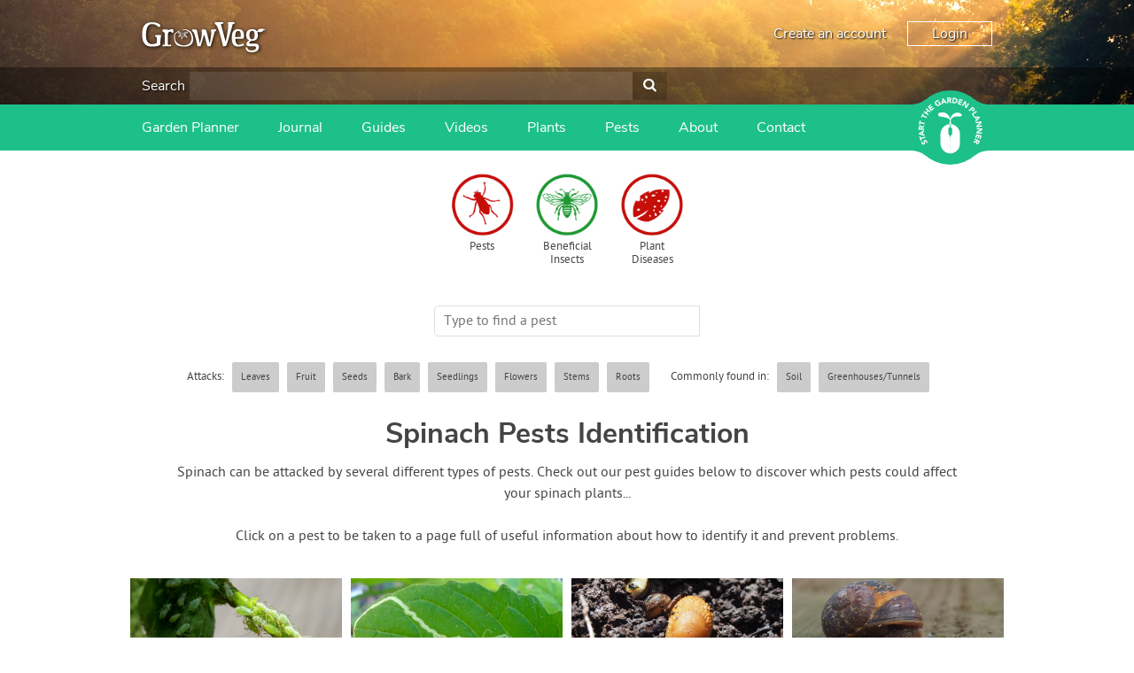

--- FILE ---
content_type: text/html; charset=utf-8
request_url: https://www.growveg.com/pests/us-and-canada/plant-problems/spinach-pests-identification/
body_size: 15249
content:

<!DOCTYPE html>

<html>
<head><title>
	Spinach Pests Identification
</title><meta charset="utf-8" /><meta name="viewport" content="width=device-width, initial-scale=1" />  
    


    <!-- client & growveg scripts -->
    <script src="/assets/js/jqlite.min.js"></script>
    <script src="/assets/js/allpages.js" defer=""></script>
    <script src="/assets/js/lazysizes.min.js" async=""></script>
    <!-- growveg only scripts  -->
    <script src="/assets/js/cachejs.js"></script>
    <script src="/assets/js/geoip.js"></script>
    <script src="/assets/js/modal.js"></script>
    <script src="/assets/js/growveg.js"></script>

    <!-- CSS -->
    <link href="/account/assets/styles/header-footer.css" rel="stylesheet" />

    <noscript>
        <style>
            .lazyload {
                display: none;
            }
        </style>
    </noscript>
    <!-- Favicons -->
    <link rel="shortcut icon" href="https://gardenplannerwebsites.azureedge.net/theme/favicon.ico" type="image/x-icon" /><link rel="apple-touch-icon" href="https://gardenplannerwebsites.azureedge.net/theme/apple-touch-icon.png" /><link rel="apple-touch-icon" sizes="57x57" href="https://gardenplannerwebsites.azureedge.net/theme/apple-touch-icon-57x57.png" /><link rel="apple-touch-icon" sizes="72x72" href="https://gardenplannerwebsites.azureedge.net/theme/apple-touch-icon-72x72.png" /><link rel="apple-touch-icon" sizes="76x76" href="https://gardenplannerwebsites.azureedge.net/theme/apple-touch-icon-76x76.png" /><link rel="apple-touch-icon" sizes="114x114" href="https://gardenplannerwebsites.azureedge.net/theme/apple-touch-icon-114x114.png" /><link rel="apple-touch-icon" sizes="120x120" href="https://gardenplannerwebsites.azureedge.net/theme/apple-touch-icon-120x120.png" /><link rel="apple-touch-icon" sizes="144x144" href="https://gardenplannerwebsites.azureedge.net/theme/apple-touch-icon-144x144.png" /><link rel="apple-touch-icon" sizes="152x152" href="https://gardenplannerwebsites.azureedge.net/theme/apple-touch-icon-152x152.png" /><link rel="apple-touch-icon" sizes="180x180" href="https://gardenplannerwebsites.azureedge.net/theme/apple-touch-icon-180x180.png" /><script>var CLIENT_ID = 2</script><!-- US, Canada & Rest of World -->
<link rel="alternate" href="https://www.growveg.com/pests/us-and-canada/plant-problems/spinach-pests-identification/" hreflang="en" />
<!-- UK & Europe -->
<link rel="alternate" href="https://www.growveg.co.uk/pests/uk-and-europe/plant-problems/spinach-pests-identification/" hreflang="en-gb" />
<link rel="alternate" href="https://www.growveg.co.uk/pests/uk-and-europe/plant-problems/spinach-pests-identification/" hreflang="en-ie" />
<!-- Australia & New Zealand -->
<link rel="alternate" href="https://www.growveg.com.au/pests/uk-and-europe/plant-problems/spinach-pests-identification/" hreflang="en-au" />
<link rel="alternate" href="https://www.growveg.com.au/pests/uk-and-europe/plant-problems/spinach-pests-identification/" hreflang="en-nz" />
<!-- South Africa -->
<link rel="alternate" href="https://www.growveg.co.za/pests/uk-and-europe/plant-problems/spinach-pests-identification/" hreflang="en-za" />

    <link href="/assets/css/growveg.css" rel="stylesheet" type="text/css"></link>
    <link href="/assets/css/print.css" rel="stylesheet" type="text/css" media="print"></link>
    
    <link rel="canonical" href="https://www.growveg.com/pests/us-and-canada/plant-problems/spinach-pests-identification/" />
		<link rel='stylesheet' href='/assets/css/pests.css' />

    


  <!-- cookie consent -->
  <script defer src="/assets/js/cookieconsent.js"></script>
  <!-- Then the config file to run it -->
  <script defer src="/assets/js/cookieconsent-config.js"></script>

  <link href="/account/assets/styles/cookieconsent.css" rel="stylesheet" media="print" onload="this.media='all'" />

</head>

<body class="growveguk">
    
    <div class="flex-container">
        <header id="page-header">
            <div class="header-upper-pane">
                <div class="header-upper">
                    <div class="max-width-container header-upper-inner">
                        <div class="header-logo-container">
                            <a href="/">
                                <img
                                    width='140'
                                    height='34'
                                    src="/account/assets/images/growveguk/logo.svg"
                                    id="main-logo"
                                    alt=""></a>
                        </div>
                        <div class="header-notifications-container">
                            <div class="header-notifications-content logged-in-content"></div>
                        </div>
                        <div class="header-account-container logged-out-content full-size-only">
                            <div class="header-account-content">
                                <a href="/account/create-account">Create an account</a>
                                <a href="/account/login" id="login-button" class="link-button">Login
                                </a>
                            </div>
                        </div>
                        <div class="header-account-container logged-in-content full-size-only">
                            <div class="header-account-content">
                                <a href="/account/" class="user-email-address"></a>
                                <i class='icon-down-dir' id='account-dropdown-button'></i>
                                <div class="dropdown-outer" id='account-dropdown'>
                                    <ul>
                                        <li><a href="/app">Garden Planner</a></li>
                                        <li><a href="/account/settings/subscription">Subscription</a></li>
                                        <li><a href="/account/settings">Settings</a></li>
                                        <li><span class='logout-link logout-button' id="logout-button">Log out</span></li>
                                    </ul>
                                </div>
                            </div>
                        </div>
                        <div class="mobile-menu-button mobile-only-flex">
                            <div class="mobile-menu-button-content">
                                <i class="icon-menu" id="mobile-menu-open"></i>
                            </div>
                        </div>
                    </div>
                </div>

                <div class="search-header full-size-only">
                    <div class="max-width-container">
                        <div class="search">
                            <label for='header-search'>Search</label>
                            <input type="text" id="desktop-search-input" name="header-search" class="desktop-search-input search-input">
                            <button id='desktop-search-button'><i class='icon-search'></i></button>
                        </div>
                    </div>
                </div>

            </div>
            <div class="subheader">
                <div class="max-width-container">
                    <div class="mobile-menu mobile-only" id="mobile-menu">
                        <div class="mobile-menu-inner">
                            <ul>

                                <li class="search-container">
                                    <input id="mobile-search-input" class="search-input" type="text">
                                    <button class="search-button" id="mobile-search-button"><i class="icon-search"></i></button>
                                </li>


                                <li class="with-icon">
                                    <a href="/garden-planner-intro.aspx">
                                        <img src="/account/assets/images/growveguk/menu-icon-planner.png" class="menu-icon">
                                        Garden Planner
                                    </a>
                                </li>

                                <li class="with-icon">
                                    <a href="/journal.aspx">
                                        <img src="/account/assets/images/growveguk/menu-icon-journal.png" class="menu-icon">
                                        Journal
                                    </a>
                                </li>

                                <li class="with-icon">
                                    <a href="/gardening-guides.aspx">
                                        <img src="/account/assets/images/growveguk/menu-icon-guides.png" class="menu-icon">
                                        Gardening Guides
                                    </a>
                                </li>

                                <li class="with-icon">
                                    <a href="/gardening-videos.aspx">
                                        <img src="/account/assets/images/growveguk/menu-icon-videos.png" class="menu-icon">
                                        Gardening How-to Videos
                                    </a>
                                </li>

                                <li class="with-icon">
                                    <a href="/about.aspx">
                                        <img src="/account/assets/images/growveguk/menu-icon-about.png" class="menu-icon">
                                        About GrowVeg
                                    </a>
                                </li>

                                <li class="with-icon">
                                    <a href="/contact.aspx">
                                        <img src="/account/assets/images/growveguk/menu-icon-contact.png" class="menu-icon">
                                        Contact Us
                                    </a>
                                </li>

                            </ul>
                        </div>
                        <div class="mobile-menu-inner mobile-menu-inner-alt">
                            <ul>
                                <li class="logged-in-content">
                                    <span class="user-email-address mobile-menu-content"></span>
                                </li>
                                <li class="account-container logged-in-content">
                                    <a href="/account" class="mobile-menu-large-link">Your account</a>
                                </li>
                                <li class="logout-container logged-in-content">
                                    <button href="/account" class="mobile-menu-large-button logout-button">
                                        Logout
                                    </button>
                                </li>
                                <li class="account-container logged-out-content">
                                    <a href="/account/login" class="mobile-menu-large-link">Login</a>
                                </li>
                                <li class="logout-container logged-out-content">
                                    <a href="/account/create-account" class="mobile-menu-large-link">Create Account</a>
                                </li>
                            </ul>
                        </div>
                    </div>
                    <div class="header-links-container desktop-menu full-size-only">
                        <ul class="header-links">

                            <li><a href="/garden-planner-intro.aspx">Garden Planner</a></li>

                            <li><a href="/journal.aspx">Journal</a></li>

                            <li><a href="/gardening-guides.aspx">Guides</a></li>

                            <li><a href="/gardening-videos.aspx">Videos</a></li>

                            <li><a href="/plants/us-and-canada/">Plants</a></li>

                            <li><a href="/pests/us-and-canada/">Pests</a></li>

                            <li><a href="/about.aspx">About</a></li>

                            <li><a href="/contact.aspx">Contact</a></li>

                        </ul>
                    </div>

                    <div class="start-garden-planner">
                        <a href="/app/">
                            <svg version="1.1" id="Layer_1" xmlns="http://www.w3.org/2000/svg" xmlns:xlink="http://www.w3.org/1999/xlink" x="0px" y="0px"
                                width="140px" height="125.779px" viewBox="5 12.61 140 125.779" enable-background="new 5 12.61 140 125.779"
                                xml:space="preserve">
                                <g class='button-background'>
                                    <rect x="5" y="36.842" width="140" height="77.318" />
                                    <circle cx="74.929" cy="75.5" r="62.89" />
                                    <path d="M114.938,124.014c0,0,5.779-4.628,11.312-6.737c6.255-2.384,15.723-3.125,15.723-3.125l-1.563-1.164
                    l-14.22-0.438c0,0-4.573,1.224-4.823,1.239c-0.252,0.015-6.464,6.342-6.428,6.654C114.976,120.756,114.938,124.014,114.938,124.014
                    z" />
                                    <path d="M114.938,26.979c0,0,5.779,4.628,11.312,6.737c6.255,2.385,15.723,3.126,15.723,3.126l-1.563,1.162
                    l-14.22,0.438c0,0-4.573-1.224-4.823-1.238c-0.252-0.016-6.464-6.34-6.428-6.653C114.976,30.238,114.938,26.979,114.938,26.979z" />
                                    <path d="M34.914,124.014c0,0-5.777-4.628-11.312-6.737c-6.252-2.384-15.722-3.125-15.722-3.125l1.566-1.164
                    l14.218-0.438c0,0,4.573,1.224,4.823,1.239c0.251,0.015,6.463,6.342,6.427,6.654S34.914,124.014,34.914,124.014z" />
                                    <path d="M34.914,26.979c0,0-5.777,4.628-11.312,6.737C17.35,36.101,7.88,36.842,7.88,36.842l1.567,1.162
                    l14.219,0.438c0,0,4.572-1.224,4.822-1.238c0.25-0.016,6.463-6.34,6.426-6.653C34.878,30.238,34.914,26.979,34.914,26.979z" />
                                </g>
                                <g class="text-icon">
                                    <path d="M74.642,75.068c0,0-0.903,0.124-1.608,0.761c-0.75,0.674-1.111,1.346-1.111,2.156s0,7.532,0,7.881
                    c0,0.35,0.25,1.426,0.874,2.111c0.657,0.723,1.846,0.932,1.846,0.932l0.024,3.018c0,0,0.162,0.349,0.5,0.349
                    c0.336,0,0,27.158,0,27.158s-3.019-0.052-5.288-0.948c-2.27-0.898-4.889-2.221-7.281-5.237c-2.396-3.02-3.068-5.424-3.492-7.282
                    c-0.424-1.859-0.424-3.144-0.424-3.144V86.315c0,0,0-5.051,3.217-9.602c2.722-3.85,6.183-5.387,7.707-6.008
                    c2.317-0.948,5.037-0.924,5.037-0.924V75.068z" />
                                    <path d="M75.601,75.068c0,0,0.903,0.124,1.607,0.761c0.748,0.674,1.111,1.346,1.111,2.156s0,7.532,0,7.881
                    c0,0.35-0.251,1.426-0.873,2.111c-0.657,0.723-1.846,0.932-1.846,0.932l-0.024,3.018c0,0-0.162,0.349-0.498,0.349
                    c-0.338,0,0,27.158,0,27.158s3.017-0.052,5.286-0.948c2.269-0.898,4.889-2.221,7.284-5.237c2.392-3.02,3.064-5.424,3.489-7.282
                    c0.425-1.859,0.425-3.144,0.425-3.144V86.315c0,0,0-5.051-3.218-9.602c-2.721-3.85-6.181-5.387-7.705-6.008
                    c-2.32-0.948-5.037-0.924-5.037-0.924v5.286H75.601z" />
                                    <path d="M75.166,69.757l-1.622,0.225c0,0,1.066-6.929,1.035-7.473c-0.029-0.545-1.904-2.076-4.24-3.032
                    c-2.343-0.954-6.052-1.771-7.587-1.906c-1.534-0.14-5.711-0.616-6.913-1.502c-1.208-0.886-1.638-2.316-0.836-3.817
                    c0.802-1.499,2.573-2.419,6.547-2.351c3.974,0.069,6.576,0.783,9.721,4.157c3.139,3.372,3.477,6.915,3.743,6.915
                    c0.271,0,0.202-1.088,1.439-3.916c1.235-2.827,5.723-5.786,7.812-6.305c2.34-0.575,5.655-0.323,7.185,0.374
                    c1.878,0.858,2.777,2.216,2.974,2.964c0.198,0.75,0.3,1.602-0.467,2.148c-0.767,0.543-2.94,0.444-4.571,0.444
                    c-1.645,0-5.956-0.514-8.957,1.428c-3.016,1.943-4.444,4.326-4.444,4.326l0.63,7.543L75.166,69.757z" />
                                </g>
                                <g class="text-icon">
                                    <path d="M28.464,99.937c-0.227,0.478-0.109,1.15,0.111,1.593c0.257,0.514,0.848,1.108,1.465,0.798
                    c1.504-0.752-1.367-4.071,1.526-5.519c1.843-0.922,3.459,0.121,4.312,1.824c0.531,1.062,0.685,2.15,0.351,3.296l-2.07-0.582
                    c0.303-0.619,0.292-1.372-0.013-1.978c-0.298-0.595-0.91-1.118-1.494-0.827c-1.516,0.757,1.239,4.221-1.515,5.599
                    c-1.762,0.882-3.447-0.184-4.259-1.806c-0.467-0.933-0.671-1.953-0.404-2.964L28.464,99.937z" />
                                    <path d="M26.027,94.938l0.784,2.518l-1.72,0.534l-2.172-6.975l1.72-0.536l0.782,2.517l7.102-2.21l0.605,1.942
                    L26.027,94.938z" />
                                    <path d="M22.256,87.043l-0.239-1.667l8.576-5.285l0.324,2.272l-1.825,1.066L29.6,86.98l2.047,0.485l0.317,2.223
                    L22.256,87.043z M24.806,85.887l3,0.705l-0.319-2.234L24.806,85.887z" />
                                    <path d="M21.493,79.08l0.179-3.569c0.095-1.889,0.826-3.446,2.976-3.338c1.29,0.064,2.259,0.806,2.429,2.12
                    l4.013-2.15l-0.122,2.437l-3.783,1.744l-0.051,1.003l3.688,0.184l-0.103,2.032L21.493,79.08z M25.413,77.239l0.061-1.197
                    c0.037-0.743,0.059-1.709-0.944-1.76c-0.925-0.047-1.11,0.78-1.147,1.523l-0.066,1.329L25.413,77.239z" />
                                    <path d="M24.379,68.358l-0.565,2.575l-1.76-0.387l1.567-7.136l1.759,0.386l-0.565,2.574l7.264,1.596l-0.436,1.988
                    L24.379,68.358z" />
                                    <path d="M28.334,56.368l-1.172,2.36l-1.613-0.8l3.249-6.545l1.614,0.8l-1.173,2.361l6.662,3.309l-0.906,1.823
                    L28.334,56.368z" />
                                    <path d="M30.036,49.327l1.229-1.623l2.746,2.08l2.388-3.152l-2.746-2.081l1.229-1.622l7.364,5.579l-1.229,1.622
                    l-3.183-2.41l-2.389,3.151l3.184,2.411l-1.229,1.623L30.036,49.327z" />
                                    <path d="M37.21,40.54l4.679-4.182l1.252,1.401l-3.162,2.826l1.149,1.282l2.985-2.669l1.253,1.401L42.38,43.27
                    l1.252,1.4l3.335-2.982l1.253,1.401l-4.853,4.338L37.21,40.54z" />
                                    <path d="M59.51,36.029c-0.808,1.087-1.88,1.894-3.102,2.484c-2.597,1.255-5.311,0.466-6.6-2.2
                    c-1.287-2.665-0.221-5.282,2.376-6.536c1.315-0.638,2.62-0.904,3.828-0.533l-0.609,2.034C54.66,31,53.93,31.02,53.002,31.468
                    c-1.562,0.755-2.038,2.376-1.289,3.928c0.749,1.55,2.316,2.183,3.879,1.428c0.798-0.386,1.277-0.894,1.528-1.246l-0.653-1.352
                    l-1.491,0.723l-0.817-1.692l3.252-1.573L59.51,36.029z" />
                                    <path d="M61.904,26.503l1.638-0.392l6.058,8.045l-2.232,0.536l-1.229-1.718l-3.489,0.835l-0.292,2.082l-2.184,0.523
                    L61.904,26.503z M63.292,28.934l-0.423,3.052l2.194-0.525L63.292,28.934z" />
                                    <path d="M69.772,25.006l3.57-0.148c1.889-0.079,3.506,0.508,3.594,2.657c0.054,1.291-0.595,2.322-1.888,2.61
                    l2.506,3.8l-2.436,0.1l-2.081-3.607l-1.004,0.042l0.153,3.687l-2.033,0.083L69.772,25.006z M71.963,28.739l1.199-0.05
                    c0.743-0.031,1.706-0.097,1.664-1.101c-0.039-0.924-0.877-1.033-1.62-1.003l-1.33,0.056L71.963,28.739z" />
                                    <path d="M79.625,24.843l3.018,0.467c2.939,0.455,5.209,2.086,4.691,5.425c-0.459,2.953-3.114,4.164-5.834,3.745
                    l-3.287-0.51L79.625,24.843z M80.512,32.426l1.043,0.161c1.869,0.29,3.384-0.201,3.705-2.278c0.278-1.791-1.023-2.851-2.725-3.113
                    l-1.186-0.185L80.512,32.426z" />
                                    <path d="M90.808,26.998l5.899,2.151l-0.646,1.766l-3.984-1.453l-0.59,1.617l3.764,1.374l-0.646,1.765l-3.762-1.373
                    l-0.646,1.766l4.206,1.535l-0.645,1.766l-6.118-2.231L90.808,26.998z" />
                                    <path d="M99.742,30.495l2.354,1.451l-0.026,7.523l0.022,0.015l3.37-5.462l1.73,1.067l-4.849,7.861l-2.265-1.398
                    l0.02-7.711l-0.02-0.015l-3.452,5.597l-1.73-1.067L99.742,30.495z" />
                                    <path d="M113.073,40.211l2.295,2.549c1.286,1.425,1.897,3.018,0.27,4.486c-1.609,1.45-3.092,0.801-4.394-0.644
                    l-0.996-1.104l-2.675,2.412l-1.364-1.513L113.073,40.211z M111.527,44.345l0.91,1.008c0.481,0.533,1.145,0.9,1.785,0.323
                    c0.707-0.637,0.157-1.442-0.368-2.023l-0.698-0.775L111.527,44.345z" />
                                    <path d="M119.179,47.448l1.101,1.711l-6.19,3.979l2.039,3.173l-1.58,1.015l-3.141-4.884L119.179,47.448z" />
                                    <path d="M124.634,57.249l0.641,1.555l-7.003,7.237l-0.877-2.121l1.506-1.483l-1.369-3.314l-2.101,0.035
                    l-0.856-2.072L124.634,57.249z M122.447,58.998l-3.079,0.059l0.86,2.084L122.447,58.998z" />
                                    <path d="M127.47,64.97l0.475,2.726l-5.653,4.971l0.004,0.025l6.327-1.101l0.349,2.007l-9.104,1.583l-0.456-2.623
                    l5.791-5.1l-0.006-0.025l-6.479,1.127l-0.351-2.006L127.47,64.97z" />
                                    <path d="M129.17,77.086l-0.147,2.765l-6.621,3.576v0.026l6.408,0.345l-0.107,2.032l-9.226-0.495l0.143-2.658
                    l6.783-3.674l0.002-0.028l-6.567-0.351l0.108-2.033L129.17,77.086z" />
                                    <path d="M128.041,89.202l-1.595,6.069l-1.818-0.477l1.077-4.102l-1.665-0.436l-1.019,3.873l-1.815-0.477
                    l1.018-3.876l-1.817-0.477l-1.136,4.328l-1.817-0.478l1.655-6.295L128.041,89.202z" />
                                    <path d="M125.384,98.254l-1.512,3.239c-0.8,1.715-2.064,2.882-4.015,1.97c-1.172-0.545-1.789-1.598-1.45-2.879
                    l-4.527,0.479l1.031-2.212l4.164-0.189l0.424-0.909l-3.349-1.563l0.863-1.844L125.384,98.254z M121.058,98.48l-0.508,1.089
                    c-0.312,0.672-0.696,1.56,0.213,1.985c0.84,0.391,1.323-0.305,1.639-0.98l0.562-1.205L121.058,98.48z" />
                                </g>
                            </svg>
                        </a>
                    </div>
                </div>
            </div>
        </header>
        <div id="content-container">
            

            
    <form method="post" action="./?c=us-and-canada&amp;p=spinach-pests-identification&amp;t=pests" id="aspnetForm">
<div class="aspNetHidden">
<input type="hidden" name="__VIEWSTATE" id="__VIEWSTATE" value="/[base64]/zVXPK5qIcYEJY+9AJg==" />
</div>

<div class="aspNetHidden">

	<input type="hidden" name="__VIEWSTATEGENERATOR" id="__VIEWSTATEGENERATOR" value="C51130BA" />
</div>
        
<div id="page" class="pests">
	<section id="page-title">
        <div class="pest-index-type-header">
			<div class="pest-index-type-btn"><a href="/pests/us-and-canada/" title="Pest Identification Guides"><img class="lazyload" data-src="https://gardenplannerwebsites.azureedge.net/theme/growveg/pests-icon-btn.jpg" alt="Pest Identification Guides"></a><a href="/pests/us-and-canada/">Pests</a></div>
			<div class="pest-index-type-btn"><a href="/beneficial-insects/us-and-canada/" title="Beneficial Insects Identification Guides"><img class="lazyload" data-src="https://gardenplannerwebsites.azureedge.net/theme/growveg/beneficial-insects-icon-btn.jpg" alt="Beneficial Insects Identification Guides"></a><a href="/beneficial-insects/us-and-canada/">Beneficial Insects</a></div>
			<div class="pest-index-type-btn"><a href="/plant-diseases/us-and-canada/" title="Plant Disease Identification Guides"><img class="lazyload" data-src="https://gardenplannerwebsites.azureedge.net/theme/growveg/diseases-icon-btn.jpg" alt="Plant Disease Identification Guides"></a><a href="/plant-diseases/us-and-canada/">Plant Diseases</a></div>
		</div>

		<script type="text/javascript" src="/assets/js/searchfilter.js"></script>
        <input type="text" id="guideSearch" class="search-box linkToFooterSearchBox" placeholder="Type to find a pest">
	    <br /><br />
	    <div class="guides-filter">
		<p class="guides-filter-container">
            <span id="ctl00_ctl00_main_main_spanPestFilters" class="filter-switch">
                <p class="guides-filter-title">Attacks:</p>
			    <label><input type='checkbox' name='filterTrigger[]' class='filterTrigger' value='affects-leaves'><span>Leaves</span></label>
		        <label><input type='checkbox' name='filterTrigger[]' class='filterTrigger' value='affects-fruit'><span>Fruit</span></label>
		        <label><input type='checkbox' name='filterTrigger[]' class='filterTrigger' value='affects-seeds'><span>Seeds</span></label>
		        <label><input type='checkbox' name='filterTrigger[]' class='filterTrigger' value='affects-bark'><span>Bark</span></label>
		        <label><input type='checkbox' name='filterTrigger[]' class='filterTrigger' value='affects-seedlings'><span>Seedlings</span></label>
		        <label><input type='checkbox' name='filterTrigger[]' class='filterTrigger' value='affects-flowers'><span>Flowers</span></label>
		        <label><input type='checkbox' name='filterTrigger[]' class='filterTrigger' value='affects-stems'><span>Stems</span></label>
		        <label><input type='checkbox' name='filterTrigger[]' class='filterTrigger' value='affects-roots'><span>Roots</span></label>
            </span>
            
            
		</p>
		</div>
		<div class="guides-filter">
		<p class="guides-filter-title">Commonly found in:</p>
		<p class="guides-filter-container"><label><input type='checkbox' name='filterTrigger[]' class='filterTrigger' value='soil-borne'><span>Soil</span></label>
		<label><input type='checkbox' name='filterTrigger[]' class='filterTrigger' value='common-in-greenhouses'><span>Greenhouses/Tunnels</span></label>
	    </div>

    </section><!-- /#Page title -->

	<div id="pageInner" class="pest-index">
	    <section class="featured-cards">
	        <div class="showWhenHaveResults">
                
                
                
                
                 <span id="ctl00_ctl00_main_main_spanTitlePlantFilter">
		    	    <h1><span id="ctl00_ctl00_main_main_lblPlantFilterTitle">Spinach Pests Identification</span></h1>
				    <p class="cntr"><span id="ctl00_ctl00_main_main_lblPlantFilterIntro">Spinach can be attacked by several different types of pests. Check out our pest guides below to discover which pests could affect your spinach plants...<br/><br/>Click on a pest to be taken to a page full of useful information about how to identify it and prevent problems.</span></p>
                </span>
			</div>
			<div class="showWhenNoResults">
				<h1>No Results</h1>
				<p class="cntr">We didn't find anything that matched your search. You can try searching the whole site by using the box below.</p>
			</div>

	        <article class='pestIndexCell article-card pest affects-leaves common-in-greenhouses soil-borne' data-pest-code='APHG' data-search-values='Aphids (General)'><a href='/pests/us-and-canada/aphid/'><img width='240' height='111' class='lazyload' data-src='https://gardenplannerwebsites.azureedge.net/bbh/pests/eu/APHG1.jpg' /><noscript><img width='240' height='111' src='https://gardenplannerwebsites.azureedge.net/bbh/pests/eu/APHG1.jpg' /></noscript></a><br /><a href='/pests/us-and-canada/aphid/'><span class='pestIndexText'>Aphids (General)</span></a></article><article class='pestIndexCell article-card pest affects-leaves soil-borne' data-pest-code='LEAM' data-search-values='Leaf Miner'><a href='/pests/us-and-canada/leaf-miner/'><img width='240' height='111' class='lazyload' data-src='https://gardenplannerwebsites.azureedge.net/bbh/pests/eu/TOLM1.jpg' /><noscript><img width='240' height='111' src='https://gardenplannerwebsites.azureedge.net/bbh/pests/eu/TOLM1.jpg' /></noscript></a><br /><a href='/pests/us-and-canada/leaf-miner/'><span class='pestIndexText'>Leaf Miner</span></a></article><article class='pestIndexCell article-card pest affects-leaves affects-seedlings common-in-greenhouses soil-borne' data-pest-code='SLUG' data-search-values='Slug'><a href='/pests/us-and-canada/slug/'><img width='240' height='111' class='lazyload' data-src='https://gardenplannerwebsites.azureedge.net/bbh/pests/eu/SLUG2.jpg' /><noscript><img width='240' height='111' src='https://gardenplannerwebsites.azureedge.net/bbh/pests/eu/SLUG2.jpg' /></noscript></a><br /><a href='/pests/us-and-canada/slug/'><span class='pestIndexText'>Slug</span></a></article><article class='pestIndexCell article-card pest affects-leaves affects-seedlings common-in-greenhouses soil-borne' data-pest-code='SNAI' data-search-values='Snail'><a href='/pests/us-and-canada/snail/'><img width='240' height='111' class='lazyload' data-src='https://gardenplannerwebsites.azureedge.net/bbh/pests/eu/SNAI5.jpg' /><noscript><img width='240' height='111' src='https://gardenplannerwebsites.azureedge.net/bbh/pests/eu/SNAI5.jpg' /></noscript></a><br /><a href='/pests/us-and-canada/snail/'><span class='pestIndexText'>Snail</span></a></article>

			<br /><br />

			<!-- Google search -->
			<p class="cntr">
				<input type="text" id="footerSearch" class="search-box siteSearchBox" placeholder="Search the whole site">
				<input type="button" class="search-submit siteSearchSubmit" value="Search" data-for="footerSearch">
			</p>

			<!-- Common Sharing -->
		    		<!-- ><div class="social-media-buttons">
			<h4>Share this page with your friends:</h4>
			<span class='st_facebook_large' displayText='Facebook'></span>
			<span class='st_pinterest_large' displayText='Pinterest'></span>
			<span class='st_googleplus_large' displayText='Google +'></span>
			<span class='st_twitter_large' displayText='Tweet'></span>
			<span class='st_email_large' displayText='Email'></span>
			
			
		
		</div> -->
		

			<!-- End Common Sharing -->
	    </section>
		<div class="article-categories">
			<h3><span id="ctl00_ctl00_main_main_lblPlantPestCategoriesHeading">Pests by Plant They Attack</span></h3>
		    <p><span id="ctl00_ctl00_main_main_lblPlantPestCategoriesText">Click any link to see which pests attack these plants:</span></p>
		    <p class="tagcloud"><a href="/pests/us-and-canada/plant-problems/apple-pests-identification/">Apple Pests Identification</a> - <a href="/pests/us-and-canada/plant-problems/arugula-pests-identification/">Arugula Pests Identification </a> - <a href="/pests/us-and-canada/plant-problems/asparagus-pests-identification/">Asparagus Pests Identification </a> - <a href="/pests/us-and-canada/plant-problems/basil-pests-identification/">Basil Pests Identification </a> - <a href="/pests/us-and-canada/plant-problems/bean-pests-identification/">Bean Pests Identification</a> - <a href="/pests/us-and-canada/plant-problems/broccoli-pests-identification/">Broccoli Pests Identification</a> - <a href="/pests/us-and-canada/plant-problems/Brussels sprouts-pests-identification/">Brussels Sprouts Pests Identification</a> - <a href="/pests/us-and-canada/plant-problems/cabbage-pests-identification/">Cabbage Pests Identification </a> - <a href="/pests/us-and-canada/plant-problems/carrot-pests-identification/">Carrot Pests Identification </a> - <a href="/pests/us-and-canada/plant-problems/cauliflower-pests-identification/">Cauliflower Pests Identification</a> - <a href="/pests/us-and-canada/plant-problems/celery-pests-identification/">Celery Pests Identification </a> - <a href="/pests/us-and-canada/plant-problems/cucumber-pests-identification/">Cucumber Pests Identification </a> - <a href="/pests/us-and-canada/plant-problems/fennel-pests-identification/">Fennel Pests Identification</a> - <a href="/pests/us-and-canada/plant-problems/garlic-pests-identification/">Garlic Pests Identification </a> - <a href="/pests/us-and-canada/plant-problems/gooseberry-pests-identification/">Gooseberry Pests Identification</a> - <a href="/pests/us-and-canada/plant-problems/kale-pests-identification/">Kale Pests Identification </a> - <a href="/pests/us-and-canada/plant-problems/kohlrabi-pests-identification/">Kohlrabi Pests Identification</a> - <a href="/pests/us-and-canada/plant-problems/lettuce-pests-identification/">Lettuce Pests Identification</a> - <a href="/pests/us-and-canada/plant-problems/melon-pests-identification/">Melon Pests Identification</a> - <a href="/pests/us-and-canada/plant-problems/mustard-pests-identification/">Mustard Pests Identification </a> - <a href="/pests/us-and-canada/plant-problems/onion-pests-identification/">Onion Pests Identification</a> - <a href="/pests/us-and-canada/plant-problems/onion-pests-identification/">Onion Pests Identification</a> - <a href="/pests/us-and-canada/plant-problems/parsnip-pests-identification/">Parsnip Pests Identification </a> - <a href="/pests/us-and-canada/plant-problems/pear-pests-identification/">Pear Pests Identification</a> - <a href="/pests/us-and-canada/plant-problems/pea-pests-identification/">Pea Pests Identification </a> - <a href="/pests/us-and-canada/plant-problems/pea-pests-identification/">Pea Pests Identification </a> - <a href="/pests/us-and-canada/plant-problems/pepper-pests-identification/">Pepper Pests Identification </a> - <a href="/pests/us-and-canada/plant-problems/potato-pests-identification/">Potato Pests Identification </a> - <a href="/pests/us-and-canada/plant-problems/pumpkin-pests-identification/">Pumpkin Pests Identification </a> - <a href="/pests/us-and-canada/plant-problems/radish-pests-identification/">Radish Pests Identification </a> - <a href="/pests/us-and-canada/plant-problems/radish-pests-identification/">Radish Pests Identification </a> - <a href="/pests/us-and-canada/plant-problems/raspberry-pests-identification/">Raspberry Pests Identification</a> - <a href="/pests/us-and-canada/plant-problems/rosemary-pests-identification/">Rosemary Pests Identification</a> - <a href="/pests/us-and-canada/plant-problems/rutabaga-pests-identification/">Rutabaga Pests Identification</a> - <a href="/pests/us-and-canada/plant-problems/spinach-pests-identification/">Spinach Pests Identification</a> - <a href="/pests/us-and-canada/plant-problems/spinach-pests-identification/">Spinach Pests Identification</a> - <a href="/pests/us-and-canada/plant-problems/squash-pests-identification/">Squash Pests Identification </a> - <a href="/pests/us-and-canada/plant-problems/strawberry-pests-identification/">Strawberry Pests Identification</a> - <a href="/pests/us-and-canada/plant-problems/tomato-pests-identification/">Tomato Pests Identification </a> - <a href="/pests/us-and-canada/plant-problems/turnip-pests-identification/">Turnip Pests Identification </a> - <a href="/pests/us-and-canada/plant-problems/turnip-pests-identification/">Turnip Pests Identification </a> - <a href="/pests/us-and-canada/plant-problems/watermelon-pests-identification/">Watermelon Pests Identification</a> - <a href="/pests/us-and-canada/plant-problems/zucchini-pests-identification/">Zucchini Pests Identification</a></p>
		</div>
	</div>
</div>


    </form>


            
        </div>
        <footer id="page-footer">
            <div class="max-width-container">
                <div id="top-footer">

                    <div class="footer-column">
                        <div class='footer-inner-column'>
                            <ul class="link-list">
                                <li class='footer-title'>Apps For Your Garden</li>
                                <li>
                                    <img width='182' height='81' class='footer-promo lazyload' data-src='https://gardenplannerwebsites.azureedge.net/theme/promo.png' src="#" /></li>
                                <li class='footer-title'>Join Our Community</li>
                                <li>
                                    <span class='social-links'>
                                        <a href='https://www.facebook.com/GrowVeg'>
                                            <img src='/account/assets/images/growveguk/fb.svg' alt='Facebook' /></a>
                                        <a href='https://www.twitter.com/growveg'>
                                            <img src='/account/assets/images/growveguk/tw.svg' alt='Twitter' /></a>
                                        <a href='https://www.youtube.com/growveg'>
                                            <img src='/account/assets/images/growveguk/yt.svg' alt='YouTube' /></a>
                                        <br>
                                        <a href='https://www.pinterest.com/growveg/'>
                                            <img src='/account/assets/images/growveguk/pt.svg' alt='Pinterest' /></a>
                                        <a href='https://www.instagram.com/growveg/'>
                                            <img src='/account/assets/images/growveguk/ig.svg' alt='Instagram' /></a>
                                    </span>
                                </li>
                            </ul>
                        </div>
                    </div>

                    <div class="footer-column">
                        <div class='footer-inner-column'>
                            <ul class="link-list">
                                <li class='footer-title'>Services</li>
                                <li><a href="/garden-planner-intro.aspx">Garden Planner</a></li>
                                <li><a href="/journal.aspx">Journal</a></li>
                                <li><a href="/gardening-guides.aspx">Guides</a></li>
                                <li><a href="/gardening-videos.aspx">GrowVeg.TV</a></li>
                                <li><a href="/plants/us-and-canada/">Plants</a></li>
                                <li><a href="/pests/us-and-canada/">Pests</a></li>
                                <li><a href="/beneficial-insects/us-and-canada/">Beneficial Insects</a></li>
                                <li><a href="/plant-diseases/us-and-canada/">Plant Diseases</a></li>
                                <li><a href="/garden-plans.aspx">Garden Plans</a></li>
                                <li><a href="/search.aspx">Search</a></li>
                            </ul>
                        </div>
                    </div>

                    <div class="footer-column">
                        <div class='footer-inner-column'>
                            <ul class="link-list">
                                <li class='footer-title'>Site Navigation</li>
                                <li><a href="/">Home</a></li>
                                <li><a href="/about.aspx">About</a></li>
                                <li><a href="/subscribeinfo.aspx">Subscriptions &amp; Pricing</a></li>
                                <li><a href="/gift/">Gift Certificates</a></li>
                                <li><a href="https://intercom-help.eu/garden-planner/en/">FAQ</a></li>
                                <li><a href="/contact.aspx">Contact</a></li>
                                <li><a href="/account/create-account">Create Account</a></li>
                                <li><a href="/account/login">Login</a></li>
                                <li><a href="/terms.aspx">Terms &amp; Conditions</a></li>
                                <li><a href="/privacy.aspx">Privacy Policy</a></li>
                            </ul>
                        </div>
                    </div>

                    <div class="footer-column">
                        <div class='footer-inner-column'>
                            <ul class="link-list">
                                <li class='footer-title'>Regional Versions</li>
                                <li><a href="https://www.growveg.com/?geo=0">US/Canada</a></li>
                                <li><a href="https://www.growveg.co.uk/?geo=0">UK/Europe</a></li>
                                <li><a href="https://www.growveg.com.au/?geo=0">Australia/NZ</a></li>
                                <li><a href="https://www.growveg.co.za/?geo=0">S Africa</a></li>
                            </ul>
                        </div>
                    </div>

                </div>
            </div>
            <div id="bottom-footer">
                <div class="max-width-container">
                    &copy; Growing Interactive Ltd 2007-2026
                </div>
            </div>
        </footer>
    </div>
    <script src="/account/assets/scripts/console-polyfill.js"></script>
    <script src="/account/assets/scripts/shared-session.js"></script>
    <script src="/account/assets/scripts/header.js"></script>

    

    <!-- hidden modals -->
    <div style="display: none;">
        <div class="modal suggest-co-uk">
            <img src="https://gardenplannerwebsites.azureedge.net/theme/gv-logo-location-redirect.png" alt="GrowVeg.com" /><br />
            We have a UK &amp; European version of our website.<br>
            <br>
            <a href='#' class='rememberChoice choiceStay closeModal btn-negative btn'>Stay on this site</a> <a href='https://www.growveg.co.uk' class='rememberChoice choiceGo btn rewriteHref'>Go to UK &amp; European site</a>
        </div>
        <div class="modal suggest-com">
            <img src="https://gardenplannerwebsites.azureedge.net/theme/gv-logo-location-redirect.png" alt="GrowVeg.com" /><br />
            We have a US &amp; Canadian version of our website.<br>
            <br>
            <a href='#' class='rememberChoice choiceStay closeModal btn-negative btn'>Stay on this site</a> <a href='https://www.growveg.com' class='rememberChoice choiceGo btn rewriteHref'>Go to US &amp; Canadian site</a>
        </div>
        <div class="modal suggest-co-za">
            <img src="https://gardenplannerwebsites.azureedge.net/theme/gv-logo-location-redirect.png" alt="GrowVeg.com" /><br />
            We have a South African version of our website.<br>
            <br>
            <a href='#' class='rememberChoice choiceStay closeModal btn-negative btn'>Stay on this site</a> <a href='https://www.growveg.co.za' class='rememberChoice choiceGo btn rewriteHref'>Go to South African site</a>
        </div>
        <div class="modal suggest-com-au">
            <img src="https://gardenplannerwebsites.azureedge.net/theme/gv-logo-location-redirect.png" alt="GrowVeg.com" /><br />
            We have an Australia &amp; New Zealand version of our website.
            <br>
            <br>
            <a href='#' class='rememberChoice choiceStay closeModal btn-negative btn'>Stay on this site</a> <a href='https://www.growveg.com.au' class='rememberChoice choiceGo btn rewriteHref'>Go to Australia &amp; New Zealand site</a>
        </div>
    </div>
    <!-- /hidden modals -->
    <script>
        window.intercomSettings = {
            api_base: "https://api-iam.eu.intercom.io",
            app_id: "arcz3v0u"
        };
    </script>

    <script>
        (function () { var w = window; var ic = w.Intercom; if (typeof ic === "function") { ic('reattach_activator'); ic('update', w.intercomSettings); } else { var d = document; var i = function () { i.c(arguments); }; i.q = []; i.c = function (args) { i.q.push(args); }; w.Intercom = i; var l = function () { var s = d.createElement('script'); s.type = 'text/javascript'; s.async = true; s.src = 'https://widget.intercom.io/widget/arcz3v0u'; var x = d.getElementsByTagName('script')[0]; x.parentNode.insertBefore(s, x); }; if (document.readyState === 'complete') { l(); } else if (w.attachEvent) { w.attachEvent('onload', l); } else { w.addEventListener('load', l, false); } } })();
    </script>

</body>
</html>


--- FILE ---
content_type: text/javascript
request_url: https://www.growveg.com/assets/js/searchfilter.js
body_size: 2160
content:
// Performs two different functions
// it can filter results based on the tickboxes/radios
// and/or it can search results on freetext
function filterArticles(config) {

  $$(function () {
    if ($$('.' + config.searchableClass).length === 0) {
      // There's nothing on this page to search anyway; don't do anything.
      return;
    }

    var events = 'keypress input keyup',
      phrasesToCodes = {},
      $searchBox = config.$searchBox || $$('#guideSearch'),
      $articles = $$('.' + config.searchableClass);

    // Call this function whenever the table of articles changes
    // to ensure that the 'no results div' is correctly in sync.
    function tableHasChanged() {
      if ($articles.$filter(':visible').length > 0) {
        $$('.showWhenNoResults').hide();
        $$('.showWhenHaveResults').show();
      } else {
        $$('.showWhenNoResults').show();
        $$('.showWhenHaveResults').hide();
      }
    }

    // Applies tickbox filters to article cards
    function filterResults() {
      var values = [];

      // Gather the values of all the ticked boxes
      $$('input:checked[name="filterTrigger[]"]').$each(function () {
        values.push('' + this.value);
      });

      // If none ticked, filter to 'all'
      // In the UI this is actually impossible as some are radio buttons
      if (!values.length) {
        values = [config.searchableClass];
      }

      // Convert array of values into a CSS class selector
      // Joining on dot to produce .foo.bar from ['foo', 'bar']
      // So we can select cumulatively
      // join on ', .' instead to make it logical OR rather than AND
      // i.e. to produce '.foo, .bar'
      values = '.' + values.join('.');

      // Show the matching ones
      $articles.$filter(':not([data-suppressed=true])').$filter(values).show();
      // Notify that the result set has changed.
      tableHasChanged();
    }

    // Applies text search to article cards
    function searchArticles() {
      var codesToShow = {},
        myValue = ($searchBox.val() + "").trim();

      // Everything starts as searchable
      $articles.removeAttr('data-suppressed');

      if (myValue === "") {
        $articles.show();
        tableHasChanged();
        return;
      }
      /*
      Clear all the filter options, otherwise:
      User types Almond and nothing shows up because "easy grow" is ticked - not obvious.
      Search implies exhaustiveness to a user.

      However! If user searches and *then* ticks something, that should probably filter the search results.
      This is why upon searching, we set everything that's not a match to data-suppressed
      So that filter doesn't act on those elements, i.e. it keeps search results intact
      */

      // Reset tickbox panel
      // I would use native reset, but .net wraps entire page in a form, so we can't have nested subforms.
      //$('input[name="filterTrigger[]"]').parentsUntil('form').parent().get(0).reset();
      // So instead, and probably cleaner code anyway:
      $$('input[name="filterTrigger[]"]').removeAttr('checked');

      // Tick the 'all' box, which actually works by passing searchableClass in to the filter system
      $$('input[value="' + config.searchableClass + '"]').prop('checked', true);

      // Create an object keyed by code of matching articles
      Object.keys(phrasesToCodes).forEach(function (phrase) {
        if (phrase.match(new RegExp('\\b' + myValue, 'i'))) {
          phrasesToCodes[phrase].forEach(function (code) {
            codesToShow[code] = true;
          });
        }
      });

      // Convert codesToShow into simple array
      codesToShow = Object.keys(codesToShow);

      // Hide all articles and show / suppress matching articles
      $articles.hide().$each(function (i, el) {
        if (codesToShow.indexOf($$(el).attr(config.codeName)) >= 0) {
          // This is a match; show it
          $$(el).show();
        } else {
          // This is not a match, mark it as not appropriate to filter
          $$(el).attr('data-suppressed', true);
        }
      });

      tableHasChanged();
    }

    // Get data to enable searching
    $articles.$each(function () {
      var $this = $$(this);
      var code = $this.attr(config.codeName);
      $this.attr('data-search-values').split(',').forEach(function (name) {
        var phrase = name.trim().toLowerCase();
        phrasesToCodes[phrase] = phrasesToCodes[phrase] || [];
        phrasesToCodes[phrase].push(code);
      });
    });

    // Hook up the control to the search function
    $searchBox.on(events, searchArticles);

    // If the user typed something before the promise completed, search straight away too
    if ($searchBox.val() !== "") {
      searchArticles();
    }

    function performFilter() {
      $articles.hide();
      filterResults();
    }
    // Hook up the toggle filters
    $$('.filterTrigger').change(performFilter);
    // Also filter on load in case user pressed back button
    performFilter();
  });
}

// Set up the filter feature
filterArticles({
  'searchableClass': 'pestIndexCell',
  'codeName': 'data-pest-code',
});

// Set up the filter feature
filterArticles({
  'searchableClass': 'plantIndexCell',
  'codeName': 'data-plant-code',
});

$$(function () {
  $$('.linkToFooterSearchBox').on('keypress input keyup', function () {
    $$('#footerSearch').val(this.value);
  });
});


--- FILE ---
content_type: text/javascript
request_url: https://www.growveg.com/account/assets/scripts/header.js
body_size: 2926
content:
(function(){function r(e,n,t){function o(i,f){if(!n[i]){if(!e[i]){var c="function"==typeof require&&require;if(!f&&c)return c(i,!0);if(u)return u(i,!0);var a=new Error("Cannot find module '"+i+"'");throw a.code="MODULE_NOT_FOUND",a}var p=n[i]={exports:{}};e[i][0].call(p.exports,function(r){var n=e[i][1][r];return o(n||r)},p,p.exports,r,e,n,t)}return n[i].exports}for(var u="function"==typeof require&&require,i=0;i<t.length;i++)o(t[i]);return o}return r})()({1:[function(require,module,exports){
module.exports={
  "clientId": 2,
  "clientName": "GrowVeg",
  "basename": "/account",
  "defaultLanguage": "en",
  "anonymousApiKey": "c635499c-50f8-4af5-9efc-0d0bad1ecc44",
  "bugsnag": {
    "apiKey": "8996401ad91b8baa4fc42a90a6549a2e",
    "releaseStage": "prod"
  },
  "googleApiKey": "AIzaSyBFrqTWVIlRryC0KsKdKSmIYsStMjgxVKM",
  "clientDefinedValue": {
    "enabled": false,
    "text": "Example client defined option",
    "default": true
  },
  "giftcodes": true,
  "defaultCountryCode": "us",
  "defaultRedirect": "/account/",
  "redirectWhitelist": [
    "/settings/account",
    "/journal/view.html",
    "/journal/",
    "/gardenplanner/gardenplanner.html",
    "/app/*",
    "/app-legacy/",
    "/app/index.html",
    "/account/choose-planner",
    "/account/choose-planner/"
  ],
  "createAccount": {
    "warningAppLink": "http://www.gardenplanpro.com/"
  },
  "applicationLinks": [
    {
      "titleTranslation": "main.newPlannerApplicationLink",
      "link": "/app/",
      "subtextTranslation": "main.newPlannerApplicationSubtext",
      "image": "/account/assets/images/planner-preview.png",
      "icon": "/account/assets/images/new-planner-icon.png",
      "requiresSubscription": true,
      "requiresLocation": true,
      "requiresVerification": true,
      "isnew": false
    },
    {
      "titleTranslation": "main.journalLink",
      "link": "/journal/",
      "subtextTranslation": "main.journalSubtext",
      "image": "/account/assets/images/journal-preview.png",
      "icon": "/account/assets/images/journal-icon.png",
      "requiresLocation": true,
      "requiresVerification": true
    },
    {
      "titleTranslation": "main.guruAppLink",
      "link": "/app/garden-guru/",
      "subtextTranslation": "main.guruAppSubtext",
      "image": "/account/assets/images/guru-preview.png",
      "icon": "/account/assets/images/guru-icon.png",
      "includedWithSubscription": true,
      "requiresVerification": true
    },
    {
      "titleTranslation": "main.big-bug-hunt-link",
      "link": "https://www.bigbughunt.com/",
      "subtextTranslation": "main.big-bug-hunt-subtext",
      "image": "/account/assets/images/big-bug-hunt-preview.png",
      "icon": "/account/assets/images/big-bug-hunt-icon.png",
      "target": "_blank"
    }
  ],
  "searchURL": "https://www.growveg.com/search.aspx?q=%search%",
  "subscriptionBenefits": [
    "growveg-bonus-chapters",
    "plan-for-success-guide"
  ],
  "intercom": {
    "appId": "arcz3v0u"
  },
  "sessionRedirectWhitelist": [
    "/settings/subscription",
    "/settings/subscription/",
    "/settings/account",
    "/settings/account/",
    "/settings/location-frost-dates",
    "/settings/location-frost-dates/",
    "/settings/friend-family-discount",
    "/settings/friend-family-discount/"
  ],
  "fastspringStoreFront": "growveg.onfastspring.com/popup-growveg",
  "servicesEndpoint": "https://rest.growinginteractive.com/gardenPlanProService.svc/json",
  "newServicesEndpoint": "//services.growinginteractive.com",
  "convert": {
    "goalIds": {
      "accountCreated": "100029407",
      "subscriptionComplete": "100029486",
      "revenue": "100029363",
      "viewedIntroPage": "100029589",
      "viewedCreateAccountPage": "100029590",
      "viewedConfirmEmailPage": "100029591",
      "viewedCreateFirstPlanPage": "100029593"
    }
  },
  "googleAnalytics": {
    "events": {
      "accountCreated": "gtm_account_created",
      "subscriptionComplete": "gtm_subscription_complete",
      "subscriptionStart": "gtm_subscription_start"
    }
  },
  "version": "1.10.7"
}
},{}],2:[function(require,module,exports){
!function(e,r){"object"==typeof exports&&"undefined"!=typeof module?module.exports=r():"function"==typeof define&&define.amd?define(r):(e=e||self).deepmerge=r()}(this,function(){"use strict";var e=function(e){return function(e){return!!e&&"object"==typeof e}(e)&&!function(e){var t=Object.prototype.toString.call(e);return"[object RegExp]"===t||"[object Date]"===t||function(e){return e.$$typeof===r}(e)}(e)};var r="function"==typeof Symbol&&Symbol.for?Symbol.for("react.element"):60103;function t(e,r){return!1!==r.clone&&r.isMergeableObject(e)?c((t=e,Array.isArray(t)?[]:{}),e,r):e;var t}function n(e,r,n){return e.concat(r).map(function(e){return t(e,n)})}function o(e){return Object.keys(e).concat(function(e){return Object.getOwnPropertySymbols?Object.getOwnPropertySymbols(e).filter(function(r){return e.propertyIsEnumerable(r)}):[]}(e))}function u(e,r,n){var u={};return n.isMergeableObject(e)&&o(e).forEach(function(r){u[r]=t(e[r],n)}),o(r).forEach(function(o){n.isMergeableObject(r[o])&&e[o]?u[o]=function(e,r){if(!r.customMerge)return c;var t=r.customMerge(e);return"function"==typeof t?t:c}(o,n)(e[o],r[o],n):u[o]=t(r[o],n)}),u}function c(r,o,c){(c=c||{}).arrayMerge=c.arrayMerge||n,c.isMergeableObject=c.isMergeableObject||e;var f=Array.isArray(o);return f===Array.isArray(r)?f?c.arrayMerge(r,o,c):u(r,o,c):t(o,c)}return c.all=function(e,r){if(!Array.isArray(e))throw new Error("first argument should be an array");return e.reduce(function(e,t){return c(e,t,r)},{})},c});

},{}],3:[function(require,module,exports){
"use strict";Object.defineProperty(exports,"__esModule",{value:!0});var _deepmerge=require("deepmerge"),_deepmerge2=_interopRequireDefault(_deepmerge),_config2=require("../../../config/config.json"),_config3=_interopRequireDefault(_config2);function _interopRequireDefault(e){return e&&e.__esModule?e:{default:e}}var _config=_config3.default;try{var runtimeConfig=window.RUNTIME_CONFIG||{};runtimeConfig&&"string"==typeof runtimeConfig&&(runtimeConfig=JSON.parse(runtimeConfig));var mergedConfig=(0,_deepmerge2.default)(_config3.default,runtimeConfig,{arrayMerge:function(e,r){return r}});mergedConfig&&(_config=mergedConfig)}catch(e){console.error("Error while trying to parse runtime config options")}var config=_config;exports.default=config;

},{"../../../config/config.json":1,"deepmerge":2}],4:[function(require,module,exports){
"use strict";var _config=require("../config/config"),_config2=_interopRequireDefault(_config);function _interopRequireDefault(e){return e&&e.__esModule?e:{default:e}}var emailPanes=document.querySelectorAll(".user-email-address"),logoutbuttons=document.querySelectorAll(".logout-button"),body=document.getElementsByTagName("body")[0],mobileMenuButton=document.getElementById("mobile-menu-open"),mobileMenuContainer=document.getElementById("mobile-menu"),desktopSearchInput=document.getElementById("desktop-search-input"),desktopSearchButton=document.getElementById("desktop-search-button"),mobileSearchInput=document.getElementById("mobile-search-input"),mobileSearchButton=document.getElementById("mobile-search-button"),accountDropdown=document.getElementById("account-dropdown"),accountDropdownButton=document.getElementById("account-dropdown-button"),accountDropdownVisible=!1;function setContentOnElements(e,n){for(var o=e,t=0;t<o.length;t++)o[t].textContent=n}function processLogin(e){null===e?(setContentOnElements(emailPanes,""),body.classList.add("logged-out"),body.classList.remove("logged-in")):(setContentOnElements(emailPanes,e.email),body.classList.add("logged-in"),body.classList.remove("logged-out"))}function addClickEventHandlerToElements(e,n){for(var o=0;o<e.length;o++)e[o]&&e[o].addEventListener?e[o].addEventListener("click",n,!1):console.warn("Unable to add event listener")}function addKeypressEventHandlerToElements(e,n){for(var o=0;o<e.length;o++)e[o]&&e[o].addEventListener?e[o].addEventListener("keypress",n,!1):console.warn("Unable to add event listener")}function toggleMenu(){mobileMenuContainer&&(mobileMenuContainer.classList.contains("menu-open")?mobileMenuContainer.classList.remove("menu-open"):mobileMenuContainer.classList.add("menu-open"))}function search(e){var n=_config2.default.searchURL.replace("%search%",encodeURI(e));window.location=n}function searchInputKeypressHandler(e){13===e.keyCode&&search(e.target.value)}function mobileSearchButtonHandler(){search(mobileSearchInput.value)}function desktopSearchButtonHandler(){search(desktopSearchInput.value)}function hideAccountDropdown(e){e.target.id===accountDropdown.id||e.target.id===accountDropdownButton.id||accountDropdown.contains(e.target)||(accountDropdown.style.display="none",accountDropdownVisible=!1,document.body.removeEventListener("click",hideAccountDropdown))}function toggleAccountDropdown(){accountDropdownVisible?(accountDropdown.style.display="none",document.body.removeEventListener("click",hideAccountDropdown)):(accountDropdown.style.display="block",document.body.addEventListener("click",hideAccountDropdown)),accountDropdownVisible=!accountDropdownVisible}function logout(){window.currentSession.logout(),accountDropdownVisible&&toggleAccountDropdown(),mobileMenuContainer.classList.contains("menu-open")&&mobileMenuContainer.classList.remove("menu-open")}window.currentSession=new window.SharedSession(processLogin),addClickEventHandlerToElements([mobileMenuButton],toggleMenu),_config2.default.searchURL&&(addKeypressEventHandlerToElements([desktopSearchInput,mobileSearchInput],searchInputKeypressHandler),addClickEventHandlerToElements([mobileSearchButton],mobileSearchButtonHandler),addClickEventHandlerToElements([desktopSearchButton],desktopSearchButtonHandler)),addClickEventHandlerToElements([accountDropdownButton],toggleAccountDropdown),addClickEventHandlerToElements(logoutbuttons,logout),window.NEW_MAX_WINDOW=function(){window.open("","gardenPlanner","left=0, top=0, width="+window.screen.width+", height="+window.screen.height+", menubar=no, toolbar=no, directories=no, statusbar=no, scrollbars=no").focus()};

},{"../config/config":3}]},{},[4]);


--- FILE ---
content_type: text/javascript
request_url: https://www.growveg.com/assets/js/geoip.js
body_size: 784
content:
/* global CacheJS, $$ */

var geoip = (function geoip() {

  var geoip2 = {
    "country": function (cb) {
      $$.ajax({
        url: "https://rest.growinginteractive.com/gardenPlanProService.svc/json/geoip?t=c635499c-50f8-4af5-9efc-0d0bad1ecc44",
        success: function (response) {
          // Can't use $$.getJSON because the server is returning an escaped string
          // So, I just parse it twice here.
          if (response.length) {
            cb(JSON.parse(JSON.parse(response)));
          } else {
            cb();
          }
        }
      });
    }
  };

  var cache = new CacheJS();
  cache.store = new cache.LSStore("allpages");

  var geoIPresult, countryCode = '';

  function getCountry(doneCB, failCB) {
    if (geoIPresult) {
      // Already done, return already.
      return doneCB(countryCode, geoIPresult);
    }

    // Get the country from the IP, or cache it if we've looked it up for this device in the past
    try {
      geoIPresult = cache.get('geoIPresult') || {};
    } catch (e) {
      geoIPresult = {};
    }

    if (geoIPresult.country) {
      // Is cached, no need to hit the geoip API again
      doneCB(geoIPresult.country.iso_code.toUpperCase(), geoIPresult);
    } else {
      geoip2.country(function success(response) {
        // response will be kv pairs conforming to http://dev.maxmind.com/geoip/geoip2/web-services/

        if (!response || !response.country || !response.country.iso_code) {
          failCB();
          return;
        }

        //response.country = {'iso_code': US'}; // hard code country here for testing

        // Record the country to avoid the slow API next time
        geoIPresult = response;
        cache.set('geoIPresult', geoIPresult); // 1 month expiry:, new Date(Date.now() + (86400000 * 30)));

        doneCB(geoIPresult.country.iso_code.toUpperCase(), geoIPresult);
      }, failCB);
    }
  }

  return {
    'getCountry': getCountry
  };
}());
